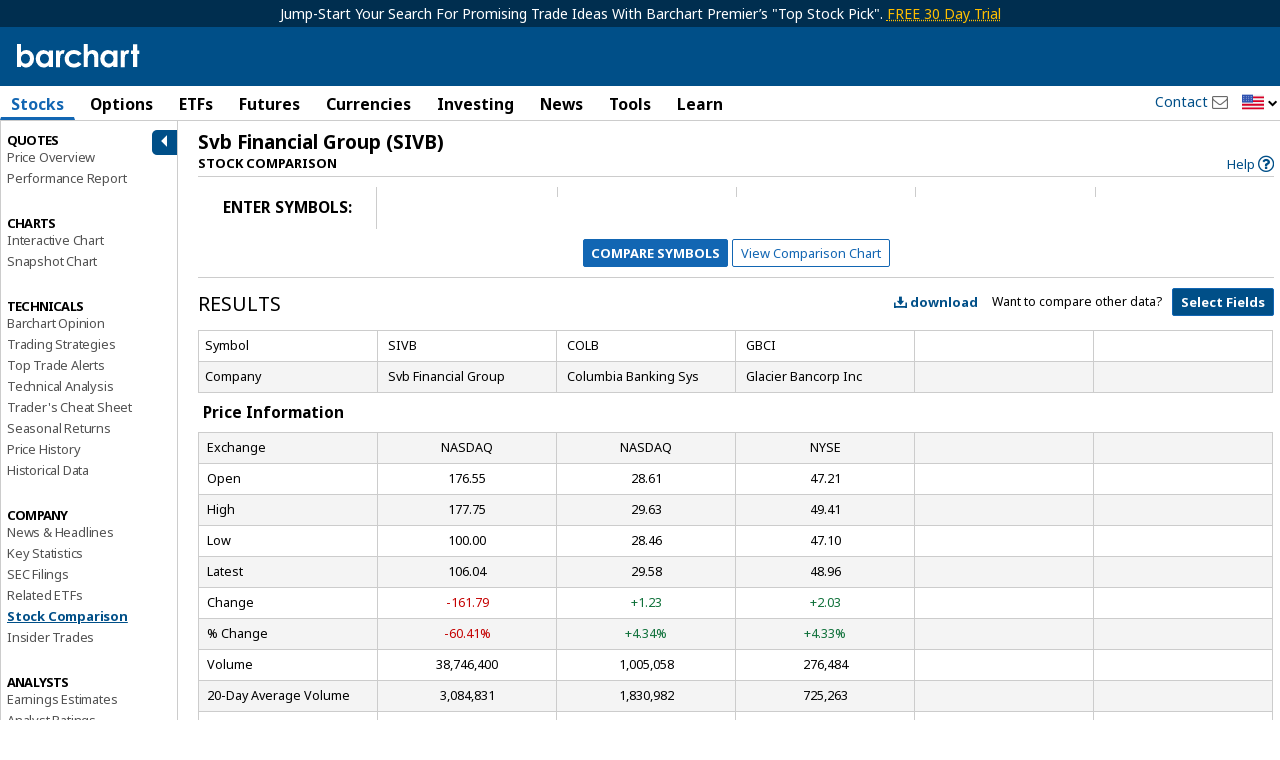

--- FILE ---
content_type: text/plain; charset=utf-8
request_url: https://ads.adthrive.com/http-api/cv2
body_size: 6467
content:
{"om":["04897otm","0929nj63","0d6c173a-c99c-4a00-8518-cc52fc32160a","0iyi1awv","0o3ed5fh","0p298ycs8g7","0p5m22mv","0p7rptpw","0pycs8g7","0sm4lr19","1","10011/5c318b44790eeb5c8b638875dd699ce4","1011_302_56233468","1011_302_56233478","1011_302_56233481","1011_302_56273337","1011_302_56982416","1011_46_11063302","101779_7764-1036210","1028_8728253","10310289136970_567405900","10868755","10ua7afe","11142692","11509227","11837166","1185:1610326628","11896988","12010080","12010084","12010088","12168663","12171239","12310204638_704006266","124843_9","124844_22","124848_7","124853_7","1374w81n","13mvd7kb","1453468","14ykosoj","1611092","1891/84814","1a4b6085-c0be-4577-b58a-eaeab3b2dc10","1nswb35c","1p58w1x0","1ph0pm6n","1qycnxb6","1r7rfn75","1zjn1epv","202430_200_EAAYACogfp82etiOdza92P7KkqCzDPazG1s0NmTQfyLljZ.q7ScyBDr2wK8_","202d4qe7","206_262594","206_501349","2132:38844376","2132:42375970","2132:42602443","2132:45327624","2132:45327625","2132:45390642","2132:45563061","2148/7bde77b5ea7700479e9d98db672b3e5a","2149:12151096","2149:12156461","2249:553781913","2249:650628516","2249:650650089","2249:651403773","2249:664731943","2249:683817811","2307:0pycs8g7","2307:1nswb35c","2307:1r7rfn75","2307:2gev4xcy","2307:5a5vgxhj","2307:5vb39qim","2307:6adqba78","2307:6b8inw6p","2307:72szjlj3","2307:77gj3an4","2307:794di3me","2307:8orkh93v","2307:a1t6xdb7","2307:a7w365s6","2307:cgx63l2w","2307:cmpalw5s","2307:cv0h9mrv","2307:dtm79nhf","2307:duxvs448","2307:e49ssopz","2307:edkk1gna","2307:ehojwnap","2307:emb9y625","2307:fqeh4hao","2307:gn3plkq1","2307:hdfbap3h","2307:ikek48r0","2307:jd035jgw","2307:jr169syq","2307:n9sgp7lz","2307:o6aixi0z","2307:ouycdkmq","2307:owpdp17p","2307:pnprkxyb","2307:ppn03peq","2307:qfy64iwb","2307:r8esj0oh","2307:s2ahu2ae","2307:s4s41bit","2307:tty470r7","2307:u7pifvgm","2307:ubjltf5y","2307:uf7vbcrs","2307:x0lc61jh","2307:xc88kxs9","2307:xgjdt26g","2307:z68m148x","23786440","2409_25495_176_CR52092918","2409_25495_176_CR52092921","2409_25495_176_CR52092922","2409_25495_176_CR52092954","2409_25495_176_CR52092956","2409_25495_176_CR52092957","2409_25495_176_CR52150651","2409_25495_176_CR52153848","2409_25495_176_CR52175340","2409_25495_176_CR52178314","2409_25495_176_CR52178315","2409_25495_176_CR52178316","2409_25495_176_CR52186411","2409_25495_176_CR52188001","25_53v6aquw","25_oz31jrd0","25_pz8lwofu","25_ti0s3bz3","25_yi6qlg3p","262592","262594","2636_1101777_7764-1036199","2636_1101777_7764-1036202","2636_1101777_7764-1036204","2636_1101777_7764-1036207","2636_1101777_7764-1036209","2636_1101777_7764-1036210","2636_1101777_7764-1036212","2662_200562_8166422","2662_200562_8166427","2662_200562_8168520","2662_200562_8172720","2662_200562_8172724","2662_200562_8182931","2662_200562_8182933","2662_255125_T26309109","2676:85807343","2715_9888_262592","2715_9888_262594","2715_9888_501349","2760:176_CR52186411","28933536","28u7c6ez","29402249","29414696","29414711","2974:8168473","2974:8168537","2bgi8qgg","2gev4xcy","2gglwanz","2m298okbgft","2mokbgft","2yvhdypt","3018/8079e12824bb0020dced49bcec965091","306_24765525","308_125203_16","308_125204_12","31809564","32j56hnc","33145655","3335_25247_700109389","3335_25247_700109391","33419345","33604871","33605023","33605623","347138009","3490:CR52092923","3490:CR52212688","3490:CR52223725","3646_185414_T26335189","3658_134479_T25943246","3658_136236_hn3eanl8","3658_18008_duxvs448","3658_21647_a1t6xdb7","3658_22079_dtm79nhf","3658_590920_ksral26h","3658_608642_v31rs2oq","3658_78719_p3cf8j8j","36_46_11063302","3702_139777_24765456","3702_139777_24765460","3702_139777_24765461","3702_139777_24765466","3702_139777_24765471","3702_139777_24765476","3702_139777_24765477","3702_139777_24765483","3702_139777_24765484","3702_139777_24765488","3702_139777_24765497","3702_139777_24765499","3702_139777_24765527","3702_139777_24765529","3702_139777_24765531","3702_139777_24765537","3702_139777_24765540","3702_139777_24765544","3702_139777_24765546","3702_139777_24765548","377359969","37qyxakf","381513943572","3LMBEkP-wis","3v2n6fcp","3wivd6ib","40209386","409_216326","409_216394","409_216396","409_216406","409_216407","409_216416","409_220354","409_223589","409_223591","409_223599","409_223604","409_225977","409_225978","409_225987","409_225990","409_225992","409_226326","409_227223","409_228065","409_228077","409_228115","409_228362","409_228370","4114:iqvia-3970","415631156","42604842","43919985","439246469228","43jaxpr7","44023623","44629254","458901553568","47192068","47370268","481703827","485027845327","48629971","48700636","48700649","48739106","4941614","4941618","4947806","49874600","4aqwokyz","4d55eea8-3efd-49a7-88cf-73cdc09acd05","4etfwvf1","4fk9nxse","501349","501425","51004532","51372397","51372434","521167","52136743","521_425_203542","521_425_203677","521_425_203693","521_425_203695","521_425_203728","521_425_203733","521_425_203867","521_425_203868","521_425_203878","521_425_203884","521_425_203885","521_425_203890","521_425_203893","521_425_203917","521_425_203934","521_425_203967","521_425_203977","5316_139700_12e77b72-2ef9-4e00-809e-3a6649976424","5316_139700_16d52f38-95b7-429d-a887-fab1209423bb","5316_139700_394cc695-3a27-454a-9e94-405d3f5a5e5d","5316_139700_5546ab88-a7c9-405b-87de-64d5abc08339","5316_139700_6029f708-b9d6-4b21-b96b-9acdcadab3e5","5316_139700_7ffcb809-64ae-49c7-8224-e96d7c029938","5316_139700_b801ca60-9d5a-4262-8563-b7f8aef0484d","5316_139700_bd0b86af-29f5-418b-9bb4-3aa99ec783bd","5316_139700_cebab8a3-849f-4c71-9204-2195b7691600","5316_139700_e3299175-652d-4539-b65f-7e468b378aea","5316_139700_e57da5d6-bc41-40d9-9688-87a11ae6ec85","5316_139700_f7be6964-9ad4-40ba-a38a-55794e229d11","53v6aquw","5510:1nswb35c","5510:7zogqkvf","5510:c7ybzxrr","5510:c88kaley","5510:jfh85vr4","5510:mznp7ktv","5510:ouycdkmq","5510:quk7w53j","5510:ujl9wsn7","5510:wfxqcwx7","55116643","5532:553781220","55344524","553781220","557_409_216396","557_409_216406","557_409_216486","557_409_220159","557_409_220332","557_409_220343","557_409_220344","557_409_223589","557_409_223599","557_409_228054","557_409_228055","557_409_228064","557_409_228105","557_409_228113","557_409_228349","557_409_228354","557_409_235268","558_93_4aqwokyz","558_93_duxvs448","560_74_18268031","560_74_18364062","56341213","56632486","566480599","567405900","5700:553781220","5726594343","576777115309199355","58147757","588062576109","59818357","59856354","5989_1799740_703680594","5989_1799740_704067611","5989_84349_553781814","5a5vgxhj","5auirdnp","5mh8a4a2","5nukj5da","5ykyndnm","600618969","60168597","60485583","60f5a06w","61210708","61210719","6126589193","618576351","61881631","618876699","618980679","61900466","619089559","61932920","61932925","61932957","61ow0qf3","62019681","6226505239","6226522431","6226527329","6226530649","6226543495","62499749","6250_66552_1112487743","6250_66552_1112688573","627225143","627227759","627309156","627309159","627506494","628015148","628086965","628153053","628222860","628223277","628360579","628360582","628444259","628444349","628444433","628444439","628456307","628456310","628456313","628456382","628622163","628622166","628622172","628622175","628622241","628622244","628622247","628683371","628687043","628687157","628687460","628687463","628803013","628841673","629007394","629009180","629167998","629168001","629168010","629168565","629171196","629171202","62946736","62946743","62946748","629488423","62980343","62980383","62981075","62f83a02-fdf2-4e58-b6b6-fae12f5f6b84","63092381","630928655","636401453420","6365_61796_742174851279","6365_61796_784844652399","6365_61796_784880263591","6365_61796_784880274628","6365_61796_784880275657","6365_61796_784880276395","6365_61796_785326960767","6365_61796_787899938824","63barbg1","63gwykf6","63t6qg56","651637446","651637459","654f4002-5bee-4661-9155-a119835819d3","659216891404","663293679","674cee4a-2013-4a85-b272-35afc4fac68d","67swazxr","680575923","680_99480_700109377","680_99480_700109383","680_99480_700109389","680_99480_700109391","680_99480_700109393","683821359302","684f06a8-7de5-43bf-aaa2-30295c0c0011","696504949","697084452","697189874","697189892","697189924","697189994","697525780","697876988","697876999","697877001","699488765","699557820","699729101","69d4zxd1","6adqba78","6b8inw6p","6l5qanx0","6n1cwui3","6z26stpw","6zt4aowl","700109389","700109399","701329615","702759441","702759566","702759673","702838417","703017077","704089220","705035662","705115233","705115332","705115442","705115523","705116521","705571398","705966208","70_86082706","722839542471","726223570444","729573858470","7354_115176_72004124","7354_138543_85809016","74243_74_18364017","74243_74_18364062","74243_74_18364087","74243_74_18364134","746030350508","74_18364062","74_18364134","76h4vfa0","77298gj3an4","7732580","7764-1036204","7764-1036207","7764-1036208","7764-1036209","7764-1036210","77gj3an4","790703534108","79096182","794di3me","7969_149355_42602443","7969_149355_45142077","7969_149355_45327624","7969_149355_45999649","7cmeqmw8","7e7c03d2-23fd-4c90-bfd8-c35468597556","7qevw67b","7xb3th35","7xh7duqo","80072827","80072838","80ec5mhd","8152859","8152879","8193073","8193078","82133856","82133859","82_7764-1036209","83443877","83443879","83443883","83443889","83443909","84578111","84578143","85192bcd-d76c-45ed-a9b8-768865ebe42d","86744972","8788725","8b5u826e","8camtqjh","8ea06d1f-19e8-4409-bf53-35335cafe9c8","8ghp0k6o","8gyxi0mz","8linfb0q","8orkh93v","8u2upl8r","8u696ss1","8y2y355b","8zkh523l","9057/0328842c8f1d017570ede5c97267f40d","9057/211d1f0fa71d1a58cabee51f2180e38f","9057/b232bee09e318349723e6bde72381ba0","91950689","92qnnm8i","938fe2b4-c5d9-43de-bcc8-414fee43a096","96srbype","9758231","97_8152859","97_8193073","97_8193078","98xzy0ek","9d5f8vic","9nex8xyd","9rqgwgyb","9t6gmxuz","9vj21krg","9vykgux1","9wmwe528","a0298oxacu8","a0l7lmjs","a0oxacu8","a1vt6lsg","a7w365s6","a9747f87-48ed-4f43-9411-efb292f3f9f2","ab3ddac8-a889-4ae1-a67d-b7510a6da8bc","ab50c371-c429-40a8-8e31-4d71997f1fa9","arbzoqff","axa2hq5l","b5h6ex3r","bd5xg6f6","bf413a96-3e11-4d71-9212-276183a9f1fc","bmvwlypm","bp4f2d47","bpecuyjx","bpwmigtk","bw5u85ie","bwwbm3ch","c1dt8zmk","c1hsjx06","c25uv8cd","c61cf497-561a-4547-bd47-46752442a4b6","c75hp4ji","c7z0h277","cbsyo811","cd40m5wq","cd54abb9-4adb-4d70-a2ff-52a71f0bbd4f","cgx63l2w","ch0stsw2","cmpalw5s","cqant14y","cr-39qkyn25u9vd","cr-6ovjht2eu9vd","cr-98uyyd6xu8rm","cr-9cqtzf5vveri02","cr-9cqtzf5wveri02","cr-aaqt0k1vubwj","cr-aawz1h5qubwj","cr-aawz1h6wubwj","cr-aawz1h7subwj","cr-aawz1i2tubwj","cr-aawz2m6pubwj","cr-aawz2m7tubwj","cr-aawz3f3xubwj","cr-f6puwm2w27tf1","cr-f6puwm2x27tf1","cr-g7ywwk2qvft","cr-g7ywwk7qvft","cr-ghun4f53u9vd","cr-kz4ol95lu9vd","cr-nv6lwc1iu9vd","cr-sk1vaer4u9vd","cr-wzt6eo5fu9vd","cv0h9mrv","cv2huqwc","czt3qxxp","d1b3453d-89f9-4c85-a6cd-002bf890c0ba","d8ijy7f2","dc8603a6-06f2-496b-a4af-c6c800651bec","df1e7c8c-d879-4fd8-b286-556ffa28f6bf","dft15s69","dg2WmFvzosE","djstahv8","dpjydwun","dtm79nhf","duxvs448","dwghal43","e0qvl61l","e2c76his","eb9vjo1r","ed298kk1gna","edkk1gna","eiqtrsdn","ekv63n6v","et4j6229","eud1td0t","extremereach_creative_76559239","fjp0ceax","fjzzyur4","fk23o2nm","fmmrtnw7","fmuvtuv2","fovbyhjn","fpbj0p83","fphs0z2t","fq298eh4hao","fy5qcztw","g2ozgyf2","g4m2hasl","ge4kwk32","gn3plkq1","gnm3kkw2","gpx7xks2","heyp82hb","hf9ak5dg","hffavbt7","hi31nur0","hi7kyo3v","hn3eanl8","hpybs82n","hqz7anxg","hrlzm5a6","hueqprai","hxxrc6st","i90isgt0","i92980isgt0","i9b8es34","ib90d3k7","ij0o9c81","in3ciix5","iu5svso2","j39smngx","j4r0agpc","j728o85b","jci9uj40","jd035jgw","jfh85vr4","jr169syq","k1aq2uly","k28x0smd","kU_dP_euqa0","kecbwzbd","kk5768bd","kns32sql","ksrdc5dk","ky0y4b7y","kz8629zd","l04ojb5z","l2j3rq3s","lc408s2k","llssk7bx","lmkhu9q3","lp37a2wq","lr298yy2wkw","lu0m1szw","m2n177jy","m3128oiv","mk19vci9","mtsc0nih","mvs8bhbb","mznp7ktv","n3egwnq7","np9yfx64","nswg7sbb","nv0uqrqm","o6aixi0z","oaa25uh7","ocnesxs5","oe31iwxh","ofoon6ir","op9gtamy","ouycdkmq","ov298eppo2h","owpdp17p","oxs5exf6","oyophs7h","oz31jrd0","pagvt0pd","pe0gcg4w","pi6u4hm4","pilv78fi","pl298th4l1a","ppn03peq","pr3rk44v","prq4f8da","pug4sba4","pvu20l8t","q0nt8p8d","qffuo3l3","qfy64iwb","qm298agv9lr","qqvgscdx","qs298fx8kya","quk7w53j","rknnwvfz","rrlikvt1","rue4ecys","rxj4b6nw","s2ahu2ae","s4s41bit","saxpac11","ssnofwh5","t2546w8l","t4zab46q","t5alo5fu","t8b9twm5","t8qogbhp","tchmlp1j","tfbg3n3b","thto5dki","ti0s3bz3","ts5r7epn","u3kgq35b","u7p1kjgp","u7pifvgm","uFAQ7zwJ_lg","ub298jltf5y","ubjltf5y","uf7vbcrs","ujl9wsn7","ujqkqtnh","utberk8n","v31rs2oq","v9k6m2b0","vbivoyo6","ven7pu1c","vkqnyng8","vtri9xns","w5et7cv9","wf9qekf0","wfxqcwx7","wq5j4s9t","wt0wmo2s","wu5qr81l","wzzwxxwa","x0lc61jh","x420t9me","xdaezn6y","xjq9sbpc","xp10692p","xz9ajlkq","y0tb00js","y51tr986","ya4kstni","ybgpfta6","yi6qlg3p","yl298z2n35t","ylz2n35t","z8hcebyi","zaiy3lqy","zgcu49kw","ziox91q0","znl4u1zy","zpm9ltrh","zw6jpag6","zwzjgvpw","zxaju0ay","7979132","7979135"],"pmp":[],"adomains":["1md.org","a4g.com","about.bugmd.com","acelauncher.com","adameve.com","adelion.com","adp3.net","advenuedsp.com","aibidauction.com","aibidsrv.com","akusoli.com","allofmpls.org","arkeero.net","ato.mx","avazutracking.net","avid-ad-server.com","avid-adserver.com","avidadserver.com","aztracking.net","bc-sys.com","bcc-ads.com","bidderrtb.com","bidscube.com","bizzclick.com","bkserving.com","bksn.se","brightmountainads.com","bucksense.io","bugmd.com","ca.iqos.com","capitaloneshopping.com","cdn.dsptr.com","clarifion.com","clean.peebuster.com","cotosen.com","cs.money","cwkuki.com","dallasnews.com","dcntr-ads.com","decenterads.com","derila-ergo.com","dhgate.com","dhs.gov","digitaladsystems.com","displate.com","doyour.bid","dspbox.io","envisionx.co","ezmob.com","fla-keys.com","fmlabsonline.com","g123.jp","g2trk.com","gadgetslaboratory.com","gadmobe.com","getbugmd.com","goodtoknowthis.com","gov.il","grosvenorcasinos.com","guard.io","hero-wars.com","holts.com","howto5.io","http://bookstofilm.com/","http://countingmypennies.com/","http://fabpop.net/","http://folkaly.com/","http://gameswaka.com/","http://gowdr.com/","http://gratefulfinance.com/","http://outliermodel.com/","http://profitor.com/","http://tenfactorialrocks.com/","http://vovviral.com/","https://instantbuzz.net/","https://www.royalcaribbean.com/","ice.gov","imprdom.com","justanswer.com","liverrenew.com","longhornsnuff.com","lovehoney.com","lowerjointpain.com","lymphsystemsupport.com","meccabingo.com","media-servers.net","medimops.de","miniretornaveis.com","mobuppsrtb.com","motionspots.com","mygrizzly.com","myiq.com","myrocky.ca","national-lottery.co.uk","nbliver360.com","ndc.ajillionmax.com","nibblr-ai.com","niutux.com","nordicspirit.co.uk","notify.nuviad.com","notify.oxonux.com","own-imp.vrtzads.com","paperela.com","paradisestays.site","parasiterelief.com","peta.org","pfm.ninja","photoshelter.com","pixel.metanetwork.mobi","pixel.valo.ai","plannedparenthood.org","plf1.net","plt7.com","pltfrm.click","printwithwave.co","privacymodeweb.com","rangeusa.com","readywind.com","reklambids.com","ri.psdwc.com","royalcaribbean.com","royalcaribbean.com.au","rtb-adeclipse.io","rtb-direct.com","rtb.adx1.com","rtb.kds.media","rtb.reklambid.com","rtb.reklamdsp.com","rtb.rklmstr.com","rtbadtrading.com","rtbsbengine.com","rtbtradein.com","saba.com.mx","safevirus.info","securevid.co","seedtag.com","servedby.revive-adserver.net","shift.com","simple.life","smrt-view.com","swissklip.com","taboola.com","tel-aviv.gov.il","temu.com","theoceanac.com","track-bid.com","trackingintegral.com","trading-rtbg.com","trkbid.com","truthfinder.com","unoadsrv.com","usconcealedcarry.com","uuidksinc.net","vabilitytech.com","vashoot.com","vegogarden.com","viewtemplates.com","votervoice.net","vuse.com","waardex.com","wapstart.ru","wdc.go2trk.com","weareplannedparenthood.org","webtradingspot.com","www.royalcaribbean.com","xapads.com","xiaflex.com","yourchamilia.com"]}